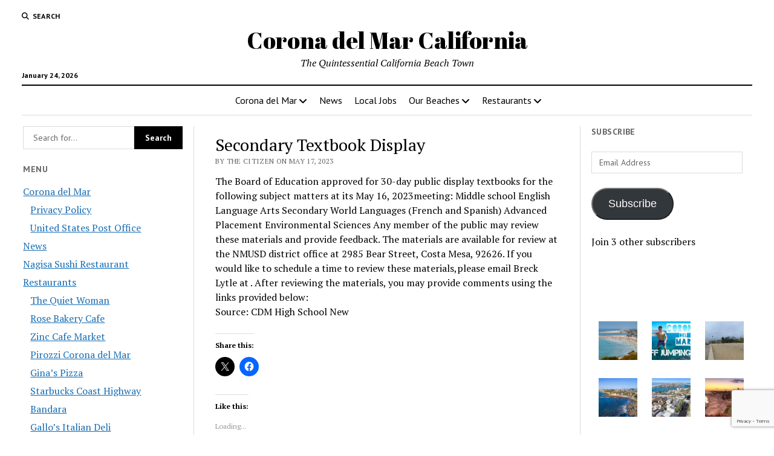

--- FILE ---
content_type: text/html; charset=UTF-8
request_url: https://www.omnibuspanel.com/code/sticker/stick.php?v=1769249314&dom=www.coronadelmar.us&rf=
body_size: 190
content:
<a href=https://search.aol.com/aol/search?s_chn=prt_bon&s_it=comsearch&q=edenmills.com target=_BLANK><img src=rh_20.jpg align=left></a> <span style="font-weight:bold; text-decoration: overline; text-decoration: underline;">Lightning</span>

--- FILE ---
content_type: text/html; charset=utf-8
request_url: https://www.google.com/recaptcha/api2/anchor?ar=1&k=6LcgBIMUAAAAAN1uZbSP8UlClrU6kGi79dBodtFH&co=aHR0cHM6Ly93d3cuY29yb25hZGVsbWFyLnVzOjQ0Mw..&hl=en&v=PoyoqOPhxBO7pBk68S4YbpHZ&size=invisible&anchor-ms=20000&execute-ms=30000&cb=5cglz2a73fmi
body_size: 48511
content:
<!DOCTYPE HTML><html dir="ltr" lang="en"><head><meta http-equiv="Content-Type" content="text/html; charset=UTF-8">
<meta http-equiv="X-UA-Compatible" content="IE=edge">
<title>reCAPTCHA</title>
<style type="text/css">
/* cyrillic-ext */
@font-face {
  font-family: 'Roboto';
  font-style: normal;
  font-weight: 400;
  font-stretch: 100%;
  src: url(//fonts.gstatic.com/s/roboto/v48/KFO7CnqEu92Fr1ME7kSn66aGLdTylUAMa3GUBHMdazTgWw.woff2) format('woff2');
  unicode-range: U+0460-052F, U+1C80-1C8A, U+20B4, U+2DE0-2DFF, U+A640-A69F, U+FE2E-FE2F;
}
/* cyrillic */
@font-face {
  font-family: 'Roboto';
  font-style: normal;
  font-weight: 400;
  font-stretch: 100%;
  src: url(//fonts.gstatic.com/s/roboto/v48/KFO7CnqEu92Fr1ME7kSn66aGLdTylUAMa3iUBHMdazTgWw.woff2) format('woff2');
  unicode-range: U+0301, U+0400-045F, U+0490-0491, U+04B0-04B1, U+2116;
}
/* greek-ext */
@font-face {
  font-family: 'Roboto';
  font-style: normal;
  font-weight: 400;
  font-stretch: 100%;
  src: url(//fonts.gstatic.com/s/roboto/v48/KFO7CnqEu92Fr1ME7kSn66aGLdTylUAMa3CUBHMdazTgWw.woff2) format('woff2');
  unicode-range: U+1F00-1FFF;
}
/* greek */
@font-face {
  font-family: 'Roboto';
  font-style: normal;
  font-weight: 400;
  font-stretch: 100%;
  src: url(//fonts.gstatic.com/s/roboto/v48/KFO7CnqEu92Fr1ME7kSn66aGLdTylUAMa3-UBHMdazTgWw.woff2) format('woff2');
  unicode-range: U+0370-0377, U+037A-037F, U+0384-038A, U+038C, U+038E-03A1, U+03A3-03FF;
}
/* math */
@font-face {
  font-family: 'Roboto';
  font-style: normal;
  font-weight: 400;
  font-stretch: 100%;
  src: url(//fonts.gstatic.com/s/roboto/v48/KFO7CnqEu92Fr1ME7kSn66aGLdTylUAMawCUBHMdazTgWw.woff2) format('woff2');
  unicode-range: U+0302-0303, U+0305, U+0307-0308, U+0310, U+0312, U+0315, U+031A, U+0326-0327, U+032C, U+032F-0330, U+0332-0333, U+0338, U+033A, U+0346, U+034D, U+0391-03A1, U+03A3-03A9, U+03B1-03C9, U+03D1, U+03D5-03D6, U+03F0-03F1, U+03F4-03F5, U+2016-2017, U+2034-2038, U+203C, U+2040, U+2043, U+2047, U+2050, U+2057, U+205F, U+2070-2071, U+2074-208E, U+2090-209C, U+20D0-20DC, U+20E1, U+20E5-20EF, U+2100-2112, U+2114-2115, U+2117-2121, U+2123-214F, U+2190, U+2192, U+2194-21AE, U+21B0-21E5, U+21F1-21F2, U+21F4-2211, U+2213-2214, U+2216-22FF, U+2308-230B, U+2310, U+2319, U+231C-2321, U+2336-237A, U+237C, U+2395, U+239B-23B7, U+23D0, U+23DC-23E1, U+2474-2475, U+25AF, U+25B3, U+25B7, U+25BD, U+25C1, U+25CA, U+25CC, U+25FB, U+266D-266F, U+27C0-27FF, U+2900-2AFF, U+2B0E-2B11, U+2B30-2B4C, U+2BFE, U+3030, U+FF5B, U+FF5D, U+1D400-1D7FF, U+1EE00-1EEFF;
}
/* symbols */
@font-face {
  font-family: 'Roboto';
  font-style: normal;
  font-weight: 400;
  font-stretch: 100%;
  src: url(//fonts.gstatic.com/s/roboto/v48/KFO7CnqEu92Fr1ME7kSn66aGLdTylUAMaxKUBHMdazTgWw.woff2) format('woff2');
  unicode-range: U+0001-000C, U+000E-001F, U+007F-009F, U+20DD-20E0, U+20E2-20E4, U+2150-218F, U+2190, U+2192, U+2194-2199, U+21AF, U+21E6-21F0, U+21F3, U+2218-2219, U+2299, U+22C4-22C6, U+2300-243F, U+2440-244A, U+2460-24FF, U+25A0-27BF, U+2800-28FF, U+2921-2922, U+2981, U+29BF, U+29EB, U+2B00-2BFF, U+4DC0-4DFF, U+FFF9-FFFB, U+10140-1018E, U+10190-1019C, U+101A0, U+101D0-101FD, U+102E0-102FB, U+10E60-10E7E, U+1D2C0-1D2D3, U+1D2E0-1D37F, U+1F000-1F0FF, U+1F100-1F1AD, U+1F1E6-1F1FF, U+1F30D-1F30F, U+1F315, U+1F31C, U+1F31E, U+1F320-1F32C, U+1F336, U+1F378, U+1F37D, U+1F382, U+1F393-1F39F, U+1F3A7-1F3A8, U+1F3AC-1F3AF, U+1F3C2, U+1F3C4-1F3C6, U+1F3CA-1F3CE, U+1F3D4-1F3E0, U+1F3ED, U+1F3F1-1F3F3, U+1F3F5-1F3F7, U+1F408, U+1F415, U+1F41F, U+1F426, U+1F43F, U+1F441-1F442, U+1F444, U+1F446-1F449, U+1F44C-1F44E, U+1F453, U+1F46A, U+1F47D, U+1F4A3, U+1F4B0, U+1F4B3, U+1F4B9, U+1F4BB, U+1F4BF, U+1F4C8-1F4CB, U+1F4D6, U+1F4DA, U+1F4DF, U+1F4E3-1F4E6, U+1F4EA-1F4ED, U+1F4F7, U+1F4F9-1F4FB, U+1F4FD-1F4FE, U+1F503, U+1F507-1F50B, U+1F50D, U+1F512-1F513, U+1F53E-1F54A, U+1F54F-1F5FA, U+1F610, U+1F650-1F67F, U+1F687, U+1F68D, U+1F691, U+1F694, U+1F698, U+1F6AD, U+1F6B2, U+1F6B9-1F6BA, U+1F6BC, U+1F6C6-1F6CF, U+1F6D3-1F6D7, U+1F6E0-1F6EA, U+1F6F0-1F6F3, U+1F6F7-1F6FC, U+1F700-1F7FF, U+1F800-1F80B, U+1F810-1F847, U+1F850-1F859, U+1F860-1F887, U+1F890-1F8AD, U+1F8B0-1F8BB, U+1F8C0-1F8C1, U+1F900-1F90B, U+1F93B, U+1F946, U+1F984, U+1F996, U+1F9E9, U+1FA00-1FA6F, U+1FA70-1FA7C, U+1FA80-1FA89, U+1FA8F-1FAC6, U+1FACE-1FADC, U+1FADF-1FAE9, U+1FAF0-1FAF8, U+1FB00-1FBFF;
}
/* vietnamese */
@font-face {
  font-family: 'Roboto';
  font-style: normal;
  font-weight: 400;
  font-stretch: 100%;
  src: url(//fonts.gstatic.com/s/roboto/v48/KFO7CnqEu92Fr1ME7kSn66aGLdTylUAMa3OUBHMdazTgWw.woff2) format('woff2');
  unicode-range: U+0102-0103, U+0110-0111, U+0128-0129, U+0168-0169, U+01A0-01A1, U+01AF-01B0, U+0300-0301, U+0303-0304, U+0308-0309, U+0323, U+0329, U+1EA0-1EF9, U+20AB;
}
/* latin-ext */
@font-face {
  font-family: 'Roboto';
  font-style: normal;
  font-weight: 400;
  font-stretch: 100%;
  src: url(//fonts.gstatic.com/s/roboto/v48/KFO7CnqEu92Fr1ME7kSn66aGLdTylUAMa3KUBHMdazTgWw.woff2) format('woff2');
  unicode-range: U+0100-02BA, U+02BD-02C5, U+02C7-02CC, U+02CE-02D7, U+02DD-02FF, U+0304, U+0308, U+0329, U+1D00-1DBF, U+1E00-1E9F, U+1EF2-1EFF, U+2020, U+20A0-20AB, U+20AD-20C0, U+2113, U+2C60-2C7F, U+A720-A7FF;
}
/* latin */
@font-face {
  font-family: 'Roboto';
  font-style: normal;
  font-weight: 400;
  font-stretch: 100%;
  src: url(//fonts.gstatic.com/s/roboto/v48/KFO7CnqEu92Fr1ME7kSn66aGLdTylUAMa3yUBHMdazQ.woff2) format('woff2');
  unicode-range: U+0000-00FF, U+0131, U+0152-0153, U+02BB-02BC, U+02C6, U+02DA, U+02DC, U+0304, U+0308, U+0329, U+2000-206F, U+20AC, U+2122, U+2191, U+2193, U+2212, U+2215, U+FEFF, U+FFFD;
}
/* cyrillic-ext */
@font-face {
  font-family: 'Roboto';
  font-style: normal;
  font-weight: 500;
  font-stretch: 100%;
  src: url(//fonts.gstatic.com/s/roboto/v48/KFO7CnqEu92Fr1ME7kSn66aGLdTylUAMa3GUBHMdazTgWw.woff2) format('woff2');
  unicode-range: U+0460-052F, U+1C80-1C8A, U+20B4, U+2DE0-2DFF, U+A640-A69F, U+FE2E-FE2F;
}
/* cyrillic */
@font-face {
  font-family: 'Roboto';
  font-style: normal;
  font-weight: 500;
  font-stretch: 100%;
  src: url(//fonts.gstatic.com/s/roboto/v48/KFO7CnqEu92Fr1ME7kSn66aGLdTylUAMa3iUBHMdazTgWw.woff2) format('woff2');
  unicode-range: U+0301, U+0400-045F, U+0490-0491, U+04B0-04B1, U+2116;
}
/* greek-ext */
@font-face {
  font-family: 'Roboto';
  font-style: normal;
  font-weight: 500;
  font-stretch: 100%;
  src: url(//fonts.gstatic.com/s/roboto/v48/KFO7CnqEu92Fr1ME7kSn66aGLdTylUAMa3CUBHMdazTgWw.woff2) format('woff2');
  unicode-range: U+1F00-1FFF;
}
/* greek */
@font-face {
  font-family: 'Roboto';
  font-style: normal;
  font-weight: 500;
  font-stretch: 100%;
  src: url(//fonts.gstatic.com/s/roboto/v48/KFO7CnqEu92Fr1ME7kSn66aGLdTylUAMa3-UBHMdazTgWw.woff2) format('woff2');
  unicode-range: U+0370-0377, U+037A-037F, U+0384-038A, U+038C, U+038E-03A1, U+03A3-03FF;
}
/* math */
@font-face {
  font-family: 'Roboto';
  font-style: normal;
  font-weight: 500;
  font-stretch: 100%;
  src: url(//fonts.gstatic.com/s/roboto/v48/KFO7CnqEu92Fr1ME7kSn66aGLdTylUAMawCUBHMdazTgWw.woff2) format('woff2');
  unicode-range: U+0302-0303, U+0305, U+0307-0308, U+0310, U+0312, U+0315, U+031A, U+0326-0327, U+032C, U+032F-0330, U+0332-0333, U+0338, U+033A, U+0346, U+034D, U+0391-03A1, U+03A3-03A9, U+03B1-03C9, U+03D1, U+03D5-03D6, U+03F0-03F1, U+03F4-03F5, U+2016-2017, U+2034-2038, U+203C, U+2040, U+2043, U+2047, U+2050, U+2057, U+205F, U+2070-2071, U+2074-208E, U+2090-209C, U+20D0-20DC, U+20E1, U+20E5-20EF, U+2100-2112, U+2114-2115, U+2117-2121, U+2123-214F, U+2190, U+2192, U+2194-21AE, U+21B0-21E5, U+21F1-21F2, U+21F4-2211, U+2213-2214, U+2216-22FF, U+2308-230B, U+2310, U+2319, U+231C-2321, U+2336-237A, U+237C, U+2395, U+239B-23B7, U+23D0, U+23DC-23E1, U+2474-2475, U+25AF, U+25B3, U+25B7, U+25BD, U+25C1, U+25CA, U+25CC, U+25FB, U+266D-266F, U+27C0-27FF, U+2900-2AFF, U+2B0E-2B11, U+2B30-2B4C, U+2BFE, U+3030, U+FF5B, U+FF5D, U+1D400-1D7FF, U+1EE00-1EEFF;
}
/* symbols */
@font-face {
  font-family: 'Roboto';
  font-style: normal;
  font-weight: 500;
  font-stretch: 100%;
  src: url(//fonts.gstatic.com/s/roboto/v48/KFO7CnqEu92Fr1ME7kSn66aGLdTylUAMaxKUBHMdazTgWw.woff2) format('woff2');
  unicode-range: U+0001-000C, U+000E-001F, U+007F-009F, U+20DD-20E0, U+20E2-20E4, U+2150-218F, U+2190, U+2192, U+2194-2199, U+21AF, U+21E6-21F0, U+21F3, U+2218-2219, U+2299, U+22C4-22C6, U+2300-243F, U+2440-244A, U+2460-24FF, U+25A0-27BF, U+2800-28FF, U+2921-2922, U+2981, U+29BF, U+29EB, U+2B00-2BFF, U+4DC0-4DFF, U+FFF9-FFFB, U+10140-1018E, U+10190-1019C, U+101A0, U+101D0-101FD, U+102E0-102FB, U+10E60-10E7E, U+1D2C0-1D2D3, U+1D2E0-1D37F, U+1F000-1F0FF, U+1F100-1F1AD, U+1F1E6-1F1FF, U+1F30D-1F30F, U+1F315, U+1F31C, U+1F31E, U+1F320-1F32C, U+1F336, U+1F378, U+1F37D, U+1F382, U+1F393-1F39F, U+1F3A7-1F3A8, U+1F3AC-1F3AF, U+1F3C2, U+1F3C4-1F3C6, U+1F3CA-1F3CE, U+1F3D4-1F3E0, U+1F3ED, U+1F3F1-1F3F3, U+1F3F5-1F3F7, U+1F408, U+1F415, U+1F41F, U+1F426, U+1F43F, U+1F441-1F442, U+1F444, U+1F446-1F449, U+1F44C-1F44E, U+1F453, U+1F46A, U+1F47D, U+1F4A3, U+1F4B0, U+1F4B3, U+1F4B9, U+1F4BB, U+1F4BF, U+1F4C8-1F4CB, U+1F4D6, U+1F4DA, U+1F4DF, U+1F4E3-1F4E6, U+1F4EA-1F4ED, U+1F4F7, U+1F4F9-1F4FB, U+1F4FD-1F4FE, U+1F503, U+1F507-1F50B, U+1F50D, U+1F512-1F513, U+1F53E-1F54A, U+1F54F-1F5FA, U+1F610, U+1F650-1F67F, U+1F687, U+1F68D, U+1F691, U+1F694, U+1F698, U+1F6AD, U+1F6B2, U+1F6B9-1F6BA, U+1F6BC, U+1F6C6-1F6CF, U+1F6D3-1F6D7, U+1F6E0-1F6EA, U+1F6F0-1F6F3, U+1F6F7-1F6FC, U+1F700-1F7FF, U+1F800-1F80B, U+1F810-1F847, U+1F850-1F859, U+1F860-1F887, U+1F890-1F8AD, U+1F8B0-1F8BB, U+1F8C0-1F8C1, U+1F900-1F90B, U+1F93B, U+1F946, U+1F984, U+1F996, U+1F9E9, U+1FA00-1FA6F, U+1FA70-1FA7C, U+1FA80-1FA89, U+1FA8F-1FAC6, U+1FACE-1FADC, U+1FADF-1FAE9, U+1FAF0-1FAF8, U+1FB00-1FBFF;
}
/* vietnamese */
@font-face {
  font-family: 'Roboto';
  font-style: normal;
  font-weight: 500;
  font-stretch: 100%;
  src: url(//fonts.gstatic.com/s/roboto/v48/KFO7CnqEu92Fr1ME7kSn66aGLdTylUAMa3OUBHMdazTgWw.woff2) format('woff2');
  unicode-range: U+0102-0103, U+0110-0111, U+0128-0129, U+0168-0169, U+01A0-01A1, U+01AF-01B0, U+0300-0301, U+0303-0304, U+0308-0309, U+0323, U+0329, U+1EA0-1EF9, U+20AB;
}
/* latin-ext */
@font-face {
  font-family: 'Roboto';
  font-style: normal;
  font-weight: 500;
  font-stretch: 100%;
  src: url(//fonts.gstatic.com/s/roboto/v48/KFO7CnqEu92Fr1ME7kSn66aGLdTylUAMa3KUBHMdazTgWw.woff2) format('woff2');
  unicode-range: U+0100-02BA, U+02BD-02C5, U+02C7-02CC, U+02CE-02D7, U+02DD-02FF, U+0304, U+0308, U+0329, U+1D00-1DBF, U+1E00-1E9F, U+1EF2-1EFF, U+2020, U+20A0-20AB, U+20AD-20C0, U+2113, U+2C60-2C7F, U+A720-A7FF;
}
/* latin */
@font-face {
  font-family: 'Roboto';
  font-style: normal;
  font-weight: 500;
  font-stretch: 100%;
  src: url(//fonts.gstatic.com/s/roboto/v48/KFO7CnqEu92Fr1ME7kSn66aGLdTylUAMa3yUBHMdazQ.woff2) format('woff2');
  unicode-range: U+0000-00FF, U+0131, U+0152-0153, U+02BB-02BC, U+02C6, U+02DA, U+02DC, U+0304, U+0308, U+0329, U+2000-206F, U+20AC, U+2122, U+2191, U+2193, U+2212, U+2215, U+FEFF, U+FFFD;
}
/* cyrillic-ext */
@font-face {
  font-family: 'Roboto';
  font-style: normal;
  font-weight: 900;
  font-stretch: 100%;
  src: url(//fonts.gstatic.com/s/roboto/v48/KFO7CnqEu92Fr1ME7kSn66aGLdTylUAMa3GUBHMdazTgWw.woff2) format('woff2');
  unicode-range: U+0460-052F, U+1C80-1C8A, U+20B4, U+2DE0-2DFF, U+A640-A69F, U+FE2E-FE2F;
}
/* cyrillic */
@font-face {
  font-family: 'Roboto';
  font-style: normal;
  font-weight: 900;
  font-stretch: 100%;
  src: url(//fonts.gstatic.com/s/roboto/v48/KFO7CnqEu92Fr1ME7kSn66aGLdTylUAMa3iUBHMdazTgWw.woff2) format('woff2');
  unicode-range: U+0301, U+0400-045F, U+0490-0491, U+04B0-04B1, U+2116;
}
/* greek-ext */
@font-face {
  font-family: 'Roboto';
  font-style: normal;
  font-weight: 900;
  font-stretch: 100%;
  src: url(//fonts.gstatic.com/s/roboto/v48/KFO7CnqEu92Fr1ME7kSn66aGLdTylUAMa3CUBHMdazTgWw.woff2) format('woff2');
  unicode-range: U+1F00-1FFF;
}
/* greek */
@font-face {
  font-family: 'Roboto';
  font-style: normal;
  font-weight: 900;
  font-stretch: 100%;
  src: url(//fonts.gstatic.com/s/roboto/v48/KFO7CnqEu92Fr1ME7kSn66aGLdTylUAMa3-UBHMdazTgWw.woff2) format('woff2');
  unicode-range: U+0370-0377, U+037A-037F, U+0384-038A, U+038C, U+038E-03A1, U+03A3-03FF;
}
/* math */
@font-face {
  font-family: 'Roboto';
  font-style: normal;
  font-weight: 900;
  font-stretch: 100%;
  src: url(//fonts.gstatic.com/s/roboto/v48/KFO7CnqEu92Fr1ME7kSn66aGLdTylUAMawCUBHMdazTgWw.woff2) format('woff2');
  unicode-range: U+0302-0303, U+0305, U+0307-0308, U+0310, U+0312, U+0315, U+031A, U+0326-0327, U+032C, U+032F-0330, U+0332-0333, U+0338, U+033A, U+0346, U+034D, U+0391-03A1, U+03A3-03A9, U+03B1-03C9, U+03D1, U+03D5-03D6, U+03F0-03F1, U+03F4-03F5, U+2016-2017, U+2034-2038, U+203C, U+2040, U+2043, U+2047, U+2050, U+2057, U+205F, U+2070-2071, U+2074-208E, U+2090-209C, U+20D0-20DC, U+20E1, U+20E5-20EF, U+2100-2112, U+2114-2115, U+2117-2121, U+2123-214F, U+2190, U+2192, U+2194-21AE, U+21B0-21E5, U+21F1-21F2, U+21F4-2211, U+2213-2214, U+2216-22FF, U+2308-230B, U+2310, U+2319, U+231C-2321, U+2336-237A, U+237C, U+2395, U+239B-23B7, U+23D0, U+23DC-23E1, U+2474-2475, U+25AF, U+25B3, U+25B7, U+25BD, U+25C1, U+25CA, U+25CC, U+25FB, U+266D-266F, U+27C0-27FF, U+2900-2AFF, U+2B0E-2B11, U+2B30-2B4C, U+2BFE, U+3030, U+FF5B, U+FF5D, U+1D400-1D7FF, U+1EE00-1EEFF;
}
/* symbols */
@font-face {
  font-family: 'Roboto';
  font-style: normal;
  font-weight: 900;
  font-stretch: 100%;
  src: url(//fonts.gstatic.com/s/roboto/v48/KFO7CnqEu92Fr1ME7kSn66aGLdTylUAMaxKUBHMdazTgWw.woff2) format('woff2');
  unicode-range: U+0001-000C, U+000E-001F, U+007F-009F, U+20DD-20E0, U+20E2-20E4, U+2150-218F, U+2190, U+2192, U+2194-2199, U+21AF, U+21E6-21F0, U+21F3, U+2218-2219, U+2299, U+22C4-22C6, U+2300-243F, U+2440-244A, U+2460-24FF, U+25A0-27BF, U+2800-28FF, U+2921-2922, U+2981, U+29BF, U+29EB, U+2B00-2BFF, U+4DC0-4DFF, U+FFF9-FFFB, U+10140-1018E, U+10190-1019C, U+101A0, U+101D0-101FD, U+102E0-102FB, U+10E60-10E7E, U+1D2C0-1D2D3, U+1D2E0-1D37F, U+1F000-1F0FF, U+1F100-1F1AD, U+1F1E6-1F1FF, U+1F30D-1F30F, U+1F315, U+1F31C, U+1F31E, U+1F320-1F32C, U+1F336, U+1F378, U+1F37D, U+1F382, U+1F393-1F39F, U+1F3A7-1F3A8, U+1F3AC-1F3AF, U+1F3C2, U+1F3C4-1F3C6, U+1F3CA-1F3CE, U+1F3D4-1F3E0, U+1F3ED, U+1F3F1-1F3F3, U+1F3F5-1F3F7, U+1F408, U+1F415, U+1F41F, U+1F426, U+1F43F, U+1F441-1F442, U+1F444, U+1F446-1F449, U+1F44C-1F44E, U+1F453, U+1F46A, U+1F47D, U+1F4A3, U+1F4B0, U+1F4B3, U+1F4B9, U+1F4BB, U+1F4BF, U+1F4C8-1F4CB, U+1F4D6, U+1F4DA, U+1F4DF, U+1F4E3-1F4E6, U+1F4EA-1F4ED, U+1F4F7, U+1F4F9-1F4FB, U+1F4FD-1F4FE, U+1F503, U+1F507-1F50B, U+1F50D, U+1F512-1F513, U+1F53E-1F54A, U+1F54F-1F5FA, U+1F610, U+1F650-1F67F, U+1F687, U+1F68D, U+1F691, U+1F694, U+1F698, U+1F6AD, U+1F6B2, U+1F6B9-1F6BA, U+1F6BC, U+1F6C6-1F6CF, U+1F6D3-1F6D7, U+1F6E0-1F6EA, U+1F6F0-1F6F3, U+1F6F7-1F6FC, U+1F700-1F7FF, U+1F800-1F80B, U+1F810-1F847, U+1F850-1F859, U+1F860-1F887, U+1F890-1F8AD, U+1F8B0-1F8BB, U+1F8C0-1F8C1, U+1F900-1F90B, U+1F93B, U+1F946, U+1F984, U+1F996, U+1F9E9, U+1FA00-1FA6F, U+1FA70-1FA7C, U+1FA80-1FA89, U+1FA8F-1FAC6, U+1FACE-1FADC, U+1FADF-1FAE9, U+1FAF0-1FAF8, U+1FB00-1FBFF;
}
/* vietnamese */
@font-face {
  font-family: 'Roboto';
  font-style: normal;
  font-weight: 900;
  font-stretch: 100%;
  src: url(//fonts.gstatic.com/s/roboto/v48/KFO7CnqEu92Fr1ME7kSn66aGLdTylUAMa3OUBHMdazTgWw.woff2) format('woff2');
  unicode-range: U+0102-0103, U+0110-0111, U+0128-0129, U+0168-0169, U+01A0-01A1, U+01AF-01B0, U+0300-0301, U+0303-0304, U+0308-0309, U+0323, U+0329, U+1EA0-1EF9, U+20AB;
}
/* latin-ext */
@font-face {
  font-family: 'Roboto';
  font-style: normal;
  font-weight: 900;
  font-stretch: 100%;
  src: url(//fonts.gstatic.com/s/roboto/v48/KFO7CnqEu92Fr1ME7kSn66aGLdTylUAMa3KUBHMdazTgWw.woff2) format('woff2');
  unicode-range: U+0100-02BA, U+02BD-02C5, U+02C7-02CC, U+02CE-02D7, U+02DD-02FF, U+0304, U+0308, U+0329, U+1D00-1DBF, U+1E00-1E9F, U+1EF2-1EFF, U+2020, U+20A0-20AB, U+20AD-20C0, U+2113, U+2C60-2C7F, U+A720-A7FF;
}
/* latin */
@font-face {
  font-family: 'Roboto';
  font-style: normal;
  font-weight: 900;
  font-stretch: 100%;
  src: url(//fonts.gstatic.com/s/roboto/v48/KFO7CnqEu92Fr1ME7kSn66aGLdTylUAMa3yUBHMdazQ.woff2) format('woff2');
  unicode-range: U+0000-00FF, U+0131, U+0152-0153, U+02BB-02BC, U+02C6, U+02DA, U+02DC, U+0304, U+0308, U+0329, U+2000-206F, U+20AC, U+2122, U+2191, U+2193, U+2212, U+2215, U+FEFF, U+FFFD;
}

</style>
<link rel="stylesheet" type="text/css" href="https://www.gstatic.com/recaptcha/releases/PoyoqOPhxBO7pBk68S4YbpHZ/styles__ltr.css">
<script nonce="HxI9CGdeYPvdXOTCtQSPIA" type="text/javascript">window['__recaptcha_api'] = 'https://www.google.com/recaptcha/api2/';</script>
<script type="text/javascript" src="https://www.gstatic.com/recaptcha/releases/PoyoqOPhxBO7pBk68S4YbpHZ/recaptcha__en.js" nonce="HxI9CGdeYPvdXOTCtQSPIA">
      
    </script></head>
<body><div id="rc-anchor-alert" class="rc-anchor-alert"></div>
<input type="hidden" id="recaptcha-token" value="[base64]">
<script type="text/javascript" nonce="HxI9CGdeYPvdXOTCtQSPIA">
      recaptcha.anchor.Main.init("[\x22ainput\x22,[\x22bgdata\x22,\x22\x22,\[base64]/[base64]/[base64]/[base64]/[base64]/[base64]/KGcoTywyNTMsTy5PKSxVRyhPLEMpKTpnKE8sMjUzLEMpLE8pKSxsKSksTykpfSxieT1mdW5jdGlvbihDLE8sdSxsKXtmb3IobD0odT1SKEMpLDApO08+MDtPLS0pbD1sPDw4fFooQyk7ZyhDLHUsbCl9LFVHPWZ1bmN0aW9uKEMsTyl7Qy5pLmxlbmd0aD4xMDQ/[base64]/[base64]/[base64]/[base64]/[base64]/[base64]/[base64]\\u003d\x22,\[base64]\x22,\x22b04sasKhwqrDiXHDmjIxw4nCqG/Dg8Onf8KJwrN5wrHDncKBwro0wo7CisKyw690w4hmwrXDrMOAw4/CljzDhxrCoMO4bTTCocKTFMOgwqfChkjDgcKiw5xNf8KZw4UJA8O9T8K7woYlF8KQw6PDtcOKRDjCkHHDoVYUwqsQW2hKNRTDkEfCo8O4JwtRw4EZwrlrw7vDgMKQw4kKDcKWw6p5woYZwqnCsTTDtW3CvMKWw5HDr1/[base64]/CiWfCqcOpWcOMwr4oB8OTHMKkw5jDu3EzCcONU0zCmx/[base64]/Co8OqfsKNwovCvcO1wpPCnMOVCsKZwqRsUsOZwo3Cg8OuwqDDusOow58mB8KicMOUw4TDssK7w4lPwq/[base64]/DigAdY0tkdsK4wpzDqAlcw6MXW8O4wrtgZcKFw6nDsWtYwpkTwopHwp4uwqjCul/CgMKEABvCq3zDtcOBGEjCosKuaiPCjsOyd3sIw4/CuEXDlcOOWMK/QQ/CtMKBw4vDrsKVwo/[base64]/DoXAMwoUmwrhaYVzDhMONKMOcwoDCtsKMR8OQQcK2OA82FwlOJgl6wrPClUPCl30DGCHDlMKkbkrCrMKxVF/CuDc8ZMKgYDDDqsKawo/DoEQ/[base64]/CvsKoJsKRW8KNe8KPPcKiIFEEwpU5YBU/wr/[base64]/[base64]/[base64]/[base64]/EMOww7/CjcKqw4DDuS1Ww5vDlgdIwrNQwq8VwpLCjcORITXDt0Y7R28/OxtPI8KAwrQvIsKxw4dkw4TCocKZMsOww6hDVQNaw5VZGkpUw7gyaMONCQVuwp7DqcK9wp0KesOSSsO/w5/[base64]/CpDDDocOrckfCnsOPZwzCn8ONaiATwpsYwpU4wr/Dj2XDmcOcwowQZMOMSsOKNMK+H8ODUsOrO8KjM8K0w7Ytwq4Jw4ctwogABcKTJEDDrcKsTAJlHjF/KsO1T8KQGMKhwp9Ce2zCmV7DqUTDlcOcwoZKfy/Cr8KuwrzDpsKXwqXCo8ODw6ciaMKmOQwmwojCksOKbQ3CqRtFVsKuO0nCpcKXwq5LOsKhwoVFw4LDlMOROSsuw5rClcKiP3U4w5XDiyfDu0/[base64]/Cu8OZBW3CnMOsNMOfw6TCmsO7wpfDtsK+wrHCklFMwrl/IsKmw5Q5wrh1wpjCniLDgMOCdhDCg8OnTlrDg8OhWHpxLsOXE8KswpPCksK1w7vDgR0REVDDicKMwqR/wrTDl0TCt8Otw77DhMOpwoscwqTDuMKIbXzDlhpwBT7CoAJEw493FHjDkR/Cn8K4QC/DmsKawppGMCFENsOZIcKVw7XDvcKBwq/[base64]/CMKVU8KEG8OmN8K/f8KTw5HDrHjCq2XCtC1QY8KBwp/[base64]/CtmBGwq1RPEzCocKswpgmwqhmW0t8w4vDnF1fwrV6woXCtzMpPw9ww7oFwqTCtV8Lw5F1w6bDtnHDi8OZScOUw7/DjsOSdsOqwrRSWsKwwp1PwqJFw6fCicOHX3UCwo/CtsOjwqYEw6rCrCvDnMKIGD7DpCBuwqHCksK/[base64]/w7vCr8K2f8Kbw7pMD2vDkwTDt8KrQcOoIsKGGTnCkXIoD8Kbw6vCkMO6wrBswq/CocKCBMKLDE1bWcKCN3RDfFLCp8Klw6Eswr/DlgLDjsKCYsKJw5gSXcKuw5vCjsKHYzbDl0DCtMOibcOAw7/ClQnCuRw5AcOMMMKawpfDszXDkcKWwoDDpMKpwp8PIBbCgMOfWEUhdsKJwp84w5QQwqnCsXlswpoew47ChA45DV0CAiPDncOgT8OmcUZRwqJbK8Oxw5V5FcOxwpAPw4LDtWo6X8KMPnJWGMKfTGLCjWPCu8OcaQrClAAPwplrexQxw4jDog/Cn056Llcaw5PDtzYCwpVcwogrwqk7fsKdw7PDjVLDisO8w6fDvMOnw6ZCesOXwpsowqUwwqADeMODBsOzw6bDrcK0w7XDhGTCv8O6w4DCucOiw6FGJ2M4wq3DhWjDuMKbYFRbfsO/Z1hRw7zDqMOdw5jDjhVUwocew7Y+wpbDusKOJ0kyw5TDg8KvQMO7w5UdPjLCusKyNjcRwrFPYsKww6DDnWDCpBbCgsKCMhDDtsOFw5nCp8O6ZHXCj8OIw7oIf1nCnMK/wpVLwpHCjlUiVXjDmAnCscOUdRzCisKFK39hPMOuNsKMJcOCwqsnw7PChhZOJsKMBMO5AMKIBsOWWj7CikTCoEvDv8K/IMOWZcK9wqJwRMKpdcOuw6sywoMhJXkbZsKYZDHCiMOgwr3DpcKLwrzCtcOrPsKbZ8OMd8KRD8OMwpUEwo/Cmi7Cg2JQcG7Cl8KCYWfDhHAKVETDpGgZwqENDsOlckzCoCd8w6V0wrTCukLCvMOpw7Zpwqlyw4IYamvDvsOxwoYDdVtCwrjChTjCosKlDMONe8OywpjDl01xQgA8VBrCiV7Drx/DqUfDjE0NZyoRQcKaCRPCjmbCk1PDhMOIw4HCscOwd8O4wr4TYcKbPsO/w47CoT3Co09kAsKlw6IRDFBneUs0EMOFRmrDi8Opw7sYw4YHwrpgexzDvwHDksOXw4LDswUgw6XCmgFgw63DvkfDkB4BbBvDiMK4wrHCgMK6wqhgw6rDhBPCi8O9w7PCt3vCmwjCqMOrDBBsGsKTwph0wo3Dvm52w7l/[base64]/[base64]/[base64]/CpUvCpsOVCMOywoXDt0rCsiBnX0zCvsOcw47DqcO0w53Cv8OMw5jCsQXDmxZiwqBLwpbDkcOpwpbCoMOPwo3CiBfDuMOQKlE5YCpQwrXDnDbDjcOsX8O4AcOuw5/CnsO1SMK7w7TCmxLDpsO4aMOMEw3Dpxc8w7x3wodVF8Orw6TClx0mwqN9PBxKwoHCtELDm8OKWsOAw4TDnXQ2dgnDiSUPQmjDvRFaw5ksRcOtwoZFTcK2wpw0woseEMOnXMKRw7XCpcKWw5A3fWzDsF/[base64]/w4NYWcO1w6Qzw7hywovDh8KswoVsFnFdw7rDiMO5VMKJckjCtilTwrDCqcO1w7M7LiV1wp/DhMOPdB5ywo7Do8KfccOdw4jDqX1WVUbCgcOTVcO2w6PCqiPCrcO7wp3DjsOIVW1/YsKcwo91wo/Dg8KWw7zCgBzDqsO2wrs9QsKDwohkHsOEwohSI8O0I8KMw5ZgFsKiOcOAwpfDkHMlw49iw541wrQpHMO9w4hnw54Hwq9pwrHCssKPwoEBD2/DqcK6w6goTsKgw6cxwoQrwqjCk07ChTxpwpzDo8Kyw55zw7QdccKzScK+w7bCqgjCgG/DnHXDncKUc8OyZcKwD8KoKMOxwoJ+w7/CnMKHw57CiMOxw4bDusOzST8qw6RcXMOwBjHDi8K8eXfDlmMlCMKPFMKfKsKKw7J7w54pwp5Fw5xJMFkcWS/Crls6wp7DvcOgWgbDlx7DpsKEwpR4wrnDmlnDrMO/N8OFNFkwXcOJccKRbiTDu0TCtU9GQMOdw4zDrMKKw4nDqw/DscKmw6PCu37DqjFRw7pzw5wuwq13w7jDhsKnw5LDjsOCwpMkZWMvK1zCo8OiwrBWbcKKTW4/w7o6w7/DgcKswogUw5txwp/Cs8OVw7fCqcOqw40CBF/DuUjCskM1w5cdw7ptw6LDmloWwpwDV8KOeMOywoLCkSF9XsKcPsOLwoVsw78Iw4kyw5fDu0Ybwq10KwtLMcK3QcOdwpvDr3UvX8OmGnZPOEJ4DE8/wrHDv8KRw7hQw6h7bzMNd8K1w4ZDw4oowqzCkTxfw77CiWIIwq7Cgj4uX1IFKTwpQGVQwqIRV8KJHMOyLRfCv2zCh8KrwqwPCD3Ch2FhwpzDucKUwpDDkcKkw6fDm8Orw7Y4w5/CrxXCncKISMKYwphtw7ACw4BUIMKEe1/DoU9Hw6DCnsK7UmPCpQtJwpMPAcOhw67DhhDCtsKST1nDhsK2bCPDm8KrHVbCnwfDjT0ENsKGw4oYw4PDtivChcKJwqrDlcKsS8O5w6hbwq/[base64]/DncOSPcOjXsOMwoHDr8KpIcOBwrXCocKOw4PDhDXDkMOvA2N6YGvCoWdXwqA/wrkXw6/CkGNXCcKHUsO1ScOVwqcyTcOJwp3CpMKPCQDDvsK9w4BCMMOKcFAewog9OcKBe0klCVIjw6l8XWJsFsO5DcO1FMOMwqvCpsKqw51Yw6RqfsORwpxMcHokwp3DmFsQNsOdWmBUwo/DtsKIw6M5w7vCjsKqXMOlw4nDvBzCpcOMBsOuw63DoWzCtAHCgcOqwq4dwq/Cl3vCi8KMDcOMJk7Cl8OGE8KkdMO5w7Uvwq1nw7gIfzjCjEzCmXTCnsOZJ3pBBQ/CjW0LwpcuUQ/[base64]/[base64]/[base64]/B8KUDG/DosOtdSBDwr8yCsKYLcKSw4EKw6IrasOLw7lww4AmwoXDmsK3E2gvX8ODfyfDvXfCh8Ouw5dZwpc2w44qw5jDt8KKw73ClH/[base64]/[base64]/akjCtcKXw7LCg8KnwoN8w4QHw7zChcO/wqJeSEHCkm/CpV53ewjCpsKqAsOBJWZtwqLDhmIzRHXCp8K/wptHasOYZSxZHEYKwpxAwoDCucOqwrDDrBAlw6fChsOpwpXCnxwnGS9qwpPDqXFcwrAjPsKle8OCVQhRw5bDo8OfeDVGSyLCj8O9aQ/[base64]/DmsO/L8KsfWVmBB7DosKaIB3Dl8OIaFzDisOvIcORwq8twqEifg3Cu8OIwpPDusONw4HDiMK8w6zCvMO0wo/ClMOUasONcC/DhEfCvMO1asOEwpo4URhvFhrDtBAnZWLCjygFw6Uhe29UKsKFwrrDocO7w6/CiGjDrkzCkXtwHcORU8KYwrx/BUvCv1VYw6Z0wrPCnTpIwofCjy/[base64]/DgnIiJMOgYcK0eMKlw7ofwq/DuS8gFsOpw4zCq1Y9S8O4woTDv8O+N8Kew4LChMOJw513f0V9wrwyI8K/w6zDhxkWwpXDnljCsgbDoMKRw4ITSsK1wp9MCxxLw4XDj31Le1A8UMKiZMObbCrCiHfCuXcWCRsRw5TCh1wWacKhFcO0LjDDqVd6MsK2wrB/[base64]/CkMOOHnAzwr/[base64]/CuWfCimt0PF8BDMORGHwHwps3akNHaxnDvGV7wonDrMKXw6wAOSjCjkEgwpJHw5XCrQM1b8KgcW5Mwoh7N8OWw4w9w6XCtXY7woLDuMOCAz7DsDzDtns8woYdU8K0w7oDwrLCncOgw4/CqApUYcKZD8OhM3bChTfDnMKjwppJe8Ktw6cdQ8O+w4lkwqcEOsKuFGjCgEPCksO/Jj4QwowDJCDChF9HwoPClcOXTMKRXcOSK8KFw4/CjsOSwpFdw7tUQgPDhUdASTRcw55IbcKMwr1YwrPDohc2N8OzAHhZQsOuw5HDsBoQw454I1nCsiHCgQjDs0rDsMKAK8KgwqIWTjg2w6ZSw45VwqIhVg7CqsOyQC/DtS9OVMKQw7/[base64]/Cjlslw5E2wpccw6NWQcKFEWzDoH3DuMO2wr1yEnNWwqDCgxg0H8OGTcK8dsO9Jh01ccOjeihFwp10wqscbMKwwoHCo8KkccOhw4DDskVkFFzDgivCpcKnMVfDiMKeAi4hGcO1w4EGJEDDhHnCviXDlcKvKGfCssOywqcmKjUgFhzDlSrCk8O8Phhhw41/FgLDmMK7w759w5ZgfsKfw409w4jDhMOYwoAObkdaS0nDqMKPAE7CusOzw7nDucKAw7oRf8OlTW0HaC3DjsOVw6hcM37CtsKxwoREfxZhwpQQE2DDuQPChG0Yw6LDgjfCu8OWOsODw5Uvw6UXQHovGTA9w4XDlx1ow6XCgl/DjCdYbQ3CscOUbmjCksOha8O9wr45w5rCumlsw4MUw5dWwqLCrsOBVzzCksO6w6nDsg3DssOvw5TDgMKbVsKgw5PDigBsBMO3w6V4BUAQw5nCmCvDonQ3FkfDlzXCvGUDOMO/FzcEwr8tw7RdwoHCiTjDhCzCmMKfO35qd8OqSh/DtXseJ1IAwrfDq8OvGTJlVsK/TsK/w5Ifw4XDvsOEw4lTMDIMMlVwSMOiQMKbYMOvJzfDkFzDg1LCsFpRBTsEwrF5EnHDq1pPE8KKwq0Aa8Kvw4tqwrJWw5rCj8K9wrjCliPDlWnDrBFpw41awoPDj8OWw5XChBkPwo3DmG7ChcKVwrEww6nCv2zCjBBLQ0kFISrCkMKlwrJLwrTDlhTDncOvwoEFw6/DucKjOcKXBcOSOxrCjQYMw6nCkcO9wq/CgcOUBcOyKgNHwqwtNWDClMKwwpNtwp/Do13DgDTDksObIsK+w4Yvw6wLU3DCmRzDp01oLDnCqnHCpcKFHT7Cjnonw7TCtcO1w5bCqGhPw4BHL0/CoSEEwo3Dp8OVX8OtJygLG2HCmT7Ck8OFwrbDj8O1wr3Dt8OWwqtUw4fCu8K6chE/wrRpwpDCpVTDosO7w4xiasOAw4MWWsKew4tXw5ILDBvDgcKPHcK6V8O8w6TDrMO2wqQtWWN9wrHDqz9mEUrCjcOzKwhxwr/[base64]/DscKQa8OGwpQgwofCrcOHGcKiYMKLwrHDjMOZNBEGwr4GeMKlOcOpw6bDgsKiGzxRYMKZdcOuw4kPwqvDhMOSG8KnaMK6H27DjMKbwppXKMKnCz4nOcOfw6dKwoERasO/FcOawpsZwoxEw4fDnsOSYy3DqsOKwpEXDxTDlcOmKsOWO1PCtW/[base64]/Dk1zCqRjDmCdvTANrw4/CiRxAwobCvcOpw5nDsAQOwpkbO1PCiHlgwrbDrsKoAAvCjMOITAfChlzCkMOvw6XCmMKAwqvDoMOgdEHCm8OqGgE1BsK4wrvDnhg8eXFJQ8OUAMKgTkHDlWHCoMOtIAbCtMKII8KldMKpwromJMOcYsOOFR4tDsKawq9WfG/[base64]/K8OewqrCjsKgwqrCv8OEwroHwqJbwovCvBQoGE4hIsKJwpxdw5ZAw7ciwqDCqsOoLMKKOMKQQ1JxD0QewqkGDsKjEMOlZMOYw4R3wowFw5vCiThUfcO/w7zDo8OHwo4CwrXCoAjDh8OcWsOgAV0sQSPCncOEw6DDmcKHwq7CrT7Duk4dwpgYRsKewqnCvmnCscOOOcKvYBDDtcOFVENwwp7DiMKPThDCghE0w7DDoUslcGx4Qx1twoB9Iil4w5PDgxJecj7DiRDCvMOtw7t/w5jDjcKtN8OowoMOwoHCkQhWwqHDq2nCtTNRw6lmw4NPQ8KqSsKNW8KZwpFhw4PCoEN0wqzDixFMw7p3w65CJcKNw68PJMKjMMOhwpkfDcKbIDfCjgXClMObw68FBcObwqDDh3vDpMK9KsO4JcKBwph4PiVywpFUwpzClcO+wqd8w6JVJkkPeBnCpMKlMcKbw5/[base64]/DksKewoAwasOrX8OCwqkRw45ePcO4w58hw4/CksOXMnPCmsK9w65lwohaw6nCrsKIJEpOIMOSA8KJCHvDvyfDusK6wrYMwrJkwp7CsUQPRk7ChcK6wozDucK4w4PCjyohFF1cwpUow6rCmHpwCyLCqHfDpMOHw5rDuxjCpcOCGkjCk8KldDXDiMOIw4ccJcOew77ChG3DtMO/MsK+V8OWwoLCknTCk8KIWcOAw7LDlwJew49VLsOYwr7Dt38Lw4USwqfChhnDjiEBw4PCiUvDsgMNTcKLBhDCu1t3IcODO0M6KcKlKcKYbi/CpwXDlcOzZllFw51rw6I8XcKswrTDt8KpdCLCrMKKw7Bfw4E3wociaCnCpcOiwqYawrjDqj3Cmj3CusOUGMKoVn9PXzBww5LDljoKw6nCqMKgwoXDrx5rJ1LCvMO+IMKbwrlDeX87TsKnNMOsKB9NamrDlcO/Y3xuwqxfw6wvQMKxwo/Dv8K6NsKrw6EybMKZwofDvELCrRslJA9NIcOtwqg3w6ZfOlUqw4fDuxbCg8O5NcOjdD3CkMKwwo8Aw5RNd8OON1fDiF3CrsObw555bMKcUSUiw57CqMOOw7tCw53DqMK5XMOuEgoMwodHfGtNw4kuworCgA/CjDXCv8K4wo/[base64]/DpW/DtcKKwqXCmMK2wrbDjAsuCxbCqSXCllsHAi9hwqIqWMKHH2ZUw5rDuxzDq1XDmcK/LcKYwocTcsO0wozCuGDDhSoLw7jCvcKmSUsOw5bChhptZcKIL3TDp8ObbMOXwpkpwo4Twpgzw5PDrXjCocK/w7UAw77CssKvw5V6fDLClAzCrcOCw4Nlw5jCvkHCtcO+wo/[base64]/ClsKobjbDuCTCnRHDlsKuJMOiw60Pwq3DpzpyECk7w6dlwqMNasKKWhTCsCA7JmbDiMKpw5loYMO7NcKxwoYGZsOCw59QBXItwpTDpsK4GVbChcOLwpnDmcOrSXB9wrV5Gw0vBR/Dr3JregMHwqrDu3JgRVpQFMOQwr/[base64]/[base64]/CvsOjODEWWykVw4c8UsKJw7fDlAE/w73CpjMqSQXDg8OZw4TCv8O0wowcwqnCmgwPwojCuMOgCcKgwpkIwqfDgSPCucOHOCZkPcKKwoZLW2wfwpENGVc5KsOGF8Ozw4zDnMO3AiQ8O2koKsKIw6FPwq9iPxjCkQwyw7bDuXJWw4U7w7fDnGgEeUPCqsO1w65jEcOcwrbDnWjDisOTwqnDjMO/XcOew43CtltjwrRfTcKDw4zDrsOlJ1I/w6PDm3/CmsOTGzLDnMO4w7TClMOBwrLDpi7DhMKawpjCrGIYPG8PRTV8CMKqG0Yecw9sKgDDoyjDjl5Ew5bDgRNnYMO8w50XwrTCgjPDuCLDm8KOwrZjEG0gfMOYV0XDnsOTHTPDnsObw5RXwq8rBcOGw5tnRsKuTANXecOlwqXDnjBgw7fCpRfDhk/CsH/DpMOCwpI+w7LCkR7Dhgx9w6kEwqzDvcO7wo8kNlXCh8K+RGZSb0YQwpJ+ISjCsMO6RsOCHD5Bw5FAwpVGE8KvZ8OtwoHDk8Kyw6nDjiACbcOJEVLCoDleM1Fawrg/[base64]/[base64]/Cvj/[base64]/[base64]/Ds8OXSR/DrgjCpMKVMcOdwp7CmyjCr8OJFMOrPsO9WFRQwrEhXsKcUcOPbcKcw7vDvgnDjMK6w5FlJ8O+ZlvDoE5Fwp0lS8OkKgNFacOmwrlTTUfCkVXDkGHCiznCii5iwrkRw6rDrDbCpgINwoVcw5rCnxXDksOkUA7Dn1XCj8Ofw6fDtcKuMTjDvsKJw7B+wpfDm8KWw7/DkBZyaD0yw51vw5sIDlDCrwgpwrfCt8OhFmkeR8KDw7vCpns3w6dPf8Oaw4kJVnfDr23DjsOUF8KQTxFVMcKRwq52wp/CuSYzKXEbARBBwoHDj24Vw4AYwoZDZ2TDs8OowovCtCYnQsKsDcKDwposGVFGwrZTOcK/ZsK/SVhQIx3CqcKuwoHCtcKsZsK+w4nCvy1nwpXDrcKJAsK4wpRywqHDrzwfwrvCn8KmSsOkMsK/wqjDoMK7QcKxwpVLw5rCtMKrRWxFwrLCkzBEw7pyCTRrwpbDvAbChmTDhsKIYjrCk8KBbRpzJC1owpZaCzY9csOGcUh6EFQ/CRBdOsOVKsOUAcKdKMKNwr4xE8OXLcO0U1LDqMOfQy7CrzbDnsOyfMOrXU9QQ8KqSCnChMOIRsOWw5p5QsO9dwLClHQtScKywpvDnGrDu8KEJi4aBTXCmxELw4wTU8Kyw7TDoBlJwpsWwp/DtATCknTDvlzDjsKkwotQH8KPWsK8w4ZSwqrDoFXDgsOMw4fDksOAJcOAb8O3Z20/wrjChWbChi/[base64]/DgsOPwo99w4bCgcOkw5LDg0nCrlfDkMKQYh/[base64]/CrMKzTsKVQB7CqsK4w63ClmHDijfDssK4wpzDuyVSwroCwqhJwrjDksOKfB5PdgHDtMKAEC/Ch8Ouw4vDiGQXw7TDlVXDv8K3wrfClkfCqzcuIAADwqHDkmzDu05DUcOvwqcmPDDDrA0YSMKMw6LDnUt+wrHCrMOUaGbCjGzDr8KOXsO+fFPDnMOsNQkqbkQSdEh/woPCvTLCmi17w5XCsWjCp2pnIsKTwqjDgBrDklElw47DqcO1Fh7Cv8ODXcOOFVEiMATDhBdhw7gjw6XDqyXCqzgywoLDvMKxU8KeGMKBw4zDqsKWw4phAsOzDMKoH3LCsQ7Du0M6VzbCr8O6wrMpcHhZw5rDpWkQUy7CmxExAcKsYHtxw7HCqQvClnUpwrt2wpkAMw/Ci8KWPEhWETtAwqHDhT9/wrnDrsKUZybCv8Kow7nDvE3Dql3DjMKTwrLCv8ONwpoSVMKjwo3ChETCvXnCnn/[base64]/[base64]/w4TCuWxUUW7CqHZhXcKUw7nCtMKJwobCpVrDmQ4RC1MmNy5WQHLDqHbCu8K/wpnCoMKsAMO+wqbDg8O4JnrDmEjClC3Dl8OuecOZwqDCoMKUw5bDjsKHBxNpwqx5wpvDv2shwpvCjcOWw4xlw4REwoTCl8KyeSTDuV3Dv8OZwqIFw68Ub8KCw5XCl3/CosOxw5bDpMOQdjLDosOSw4XDrCfCnsKYSUnCt34Yw6/[base64]/[base64]/PsOew6odw5xePMOaKD9dwo7DvsOew6rCosKaPUUlH8OUNMK+w77DjcOsB8KwMcKswrNINMOMb8OTTsOIP8OTSMOlwofCrQMywr5/LMK3cHciOsKLwoTDvCnChipvw5zCl3zDmMKfw4fDkSXCqsOxw5/Cs8KuOMKAMBLCm8KVNMKNCkZ7XW1wawbCkn5aw4vCsW/CvWLCkMOpEsOIcVYbDGDDlsKsw7QhCz7DnsO7wq7DscK+w4QlbsKvwrZgdsKKMsOxScOyw6TDlcKwEHTCtTZZElc5wqQOZcOreDVAOsOswrbDkMOywrx6ZcOiw6fDjXYCwrXCp8Kmw4HDu8KIwqRUw7PClkvDnRzCu8KLw7TCm8OowozCiMO/[base64]/[base64]/[base64]/wpHDtDcbwqtuwobClinCoX7CoRrDqsK0F8Klwqw7wq4ew6xFOsKvwqHDp3EKasKAQ3jDjhfDhMOkdkLDiQd6FlhlbMOUHSsgw5AiwqLCsCkQw4fDk8ODw6PCrhVgDsOiwrrCicObwq9JwrceOGEvXj/CpBrDmjzDpnzCq8KVEcKkworDkh3CvVwhw5ApH8KSb0vCuMKsw4/[base64]/LcKwZxHCpGpeV25Tw6F1S8OsQsKNw4sVwooCEcKaZnNyw7Z8w5PCj8KeCTZPw6rCmcO2wpfDpcOgY1HDkX81w7PDjxoAOMKjE0o8Y0TDnDzCrxVhw58JN0RewqdwS8KRWRd/w77DkyvDoMKXw6FIwpfDiMO8w6fCqx8hBsOjwqzCosKmPMKZfg3DkB3DpVDDqsOFUcKkw7lCwpDDrQBKwqRqwr3CslAbw5vDnkbDsMOLwr/DvcK9NsOleENrw6XDgxU+VMK8wpMMwqx8w79OFz0+TsOxw5ZoOTFAw5NVw5PDrkFuTMO0a04SPlnDmFvDojNxwoFTw7DDq8OUcMKOek1+e8K7HsOYwpBewrg6HA7DuRZ/PsODY2HCmzjDpMOpwqtpQ8KZSMKDwqNgwpBww4rDjyt/w7gKwq0zZ8K6KEUDw6fCvcK2LjvDpcO8w5J2wph2wqwncxnDtVXDp3/Dqw8haSd3VcO5CMKew68QDzzDj8KWw67Cj8OBM3HDoyzCocOCOcO9GRDCvsKMw4JVw6cbwo3DuFwMwpHCuU3CvMOowopKHT9Rw6wowqHDo8KUIRrDhS3DqcKoa8OMDEl+w7PDoCTCkiwFQ8Ogw4t4f8OQK3p3woUMXsOkIsK1ZMOpOnI0w4YGwpbDr8K8wpjDm8O/wohowr3DtcK0YcO0YcKNBXrCvUHDrDrClHoBwovDisO2w6kpwrXCg8KmBsOJw6xew5TCl8K+w53ChMKHwr3Dik/DjQjDvUAZD8KANsOyTCdpwpRcwqJpwozDjcO6Jj/DtghqGcOLNF3DkzggXsOFwq/CrMOMwrLCtsOlIG3DpsK5w48ow6jDs1HDqy0Vw6fDjG0QwqjCn8OBeMKpwpHDjcKyUyl6wr/[base64]/wo9qSsKbeGx5w4AowpbCjMOZw4JjwoErw5AlUVzCh8K5wq/[base64]/[base64]/FkArScOtM8Kww6JRw6ccNhMVVMO6w7jCvsOgL8KfIBnCj8KVGsK/wp7DgsOkw54lw7zDh8OnwqpKLw0Qwr3Du8OhXC/CqMO6esOVwqMEc8OqdW9dZXLDq8K+UsOKwp/CtcOOSF3CpAvDsi7CiBJ3EMOOOMONwrjDksOuwoliwqxDekhRMMOiwrEXEMOHezfCgMOqXkTDlCs7fGF4AVXCvcOgwqQ4EADCucKUfFnDrg/Dg8K9w79rccOXw6/Ch8OQaMODSgbDucKewrVXwprCn8K3wonDixjCvQ0vwpw4w5smw5jChcKAwo/DtMOHT8K+I8ORw7dowpDCrsKuwplyw53CpDliP8KEUcOqRkrDs8KaDGTDkMOEw4U1w45bwokwAcOjT8KKw786w47ClzXDusKxwozClsOHPho9wpEjcsKAUMKRcsKIRMOkcivChycew6LDmsOlw6/CohNhFMOkfRdoesOLw6dVwqRUDRrDmxBVw4lfw63CtsONw6xMN8KTwpLCkcOxEn3CncKrw4EMw657w645b8KTw51sw5NxJR/DgzDCssORw5kMw518w6HCvsK7YcKrZwPCvMOyFsOoPlrCnsK1Uh3DuFVVaTbDkDrDiFkoUMOdGsKYwqLDs8KKYMKSwooYw7ZEYnMIwq83w7bCtcKvXsKmw5wfwrBiYcK/w7/CtcKzwqw2E8ORw6I8wojDpHHCssOcw6vCoMKMw4dhJcKEYcKzwqbCrDfChsKWwokfMk8gdlXCq8KJVloPDMOWXEHCucOEwpLDkyEyw73DgXDClHzChjNaNcOKwo/CkXQzwq3CpS9kwr7CuX3DkMKof2AdwqrDtsKRwpfDsEjCqcK4PcOsehwnMyBCZcO6wr/Dpm93bz/[base64]/[base64]/fCBWGkU6wp5fNcOXw7XCo8OmwoDCuGHDlD7DmsKwTMK+T15Gwq86OBx1OcKIw5EXM8K5w5HCnMOpMUE6ZsKRwrHCnhJ/wp3CvgzCuDYUw6NZFzscw6jDmU1DR0zCsGNtw5TCpwTCkXgQw5ROCsOPw4zDpRjCkcKDw4oTwoLCh0hRw5BoV8O/ZsKGRsKEaCnDjAV/[base64]/ChkFzwrHCmcKEYMOOLwrDgDA8wpTDm8Okwo/[base64]/DhSN1RFhRVBc9wq4cwowjwpcFw6ZmBBPCoBXCn8KpwqU4w6Ngw6rCg282w7PChj/Dr8KFw4LCtXTDphTCq8ONRWFGNsKUw6J5wrPCnsObwqswwpx4w6FyXcOFwqvCqMK+OWHDk8OMwr8TwpnDnygBw5zDqcKWGgQzVRvCjhdtbMKGTWLDoMOTw7/CknXDmMOOw4rDhsOrw4ECWMOTTMK9AMOew7jDjEFowoNXwpbCsH05AsOZNMKJUGvCm30oEMKjwojDvsKkOAkOAmnCik3DvSXCrVhnBcO8HcKmX0/DtSfDvzHDviLDkMOybsKBwrXCucOtw7ZUNjrCjMOFDsKvw5TCncK7E8KJcAVJS1/Dt8ODMcOwD1gzw4FLw47DrRIaw4/Dk8Kswp0fw55+D0JqBjhww5lKwo/CgSYzfcOpw5zCmwAxcwrDmiRzJMKuacKKaRXDt8KFwodWJcOWEzdnwrIlw5HDtcKJLiXDoBTDsMKrGzsrwrrCt8OcwojCv8OGw6bDrF0zw6zCnl/CkcKUEnRmGgIvwo3ClsOsw4bCrsK0w7QYYS1sUX4owpPCo0jDqWTCtcO/w5LDuMK0Tm3CglbCmcOSw5/DrsKOwoUvKxTCoC84CRbCoMOzKUXCnGfCgcOZwqjCtUcnVRNmw7zDjULCmAxRIFR8woTDnRd4ZwhkFcOdRMOmLj7DvcOdbMO0w7QtTVBHwofCjsOXC8OrAwMJO8KSw5/[base64]/[base64]/CnsKrwp0jLkZZw7IVfV7Cu8O8wp/[base64]/ChjnCi8OBwr02XcOBwqjCssKVQsKPwqcaw6fCunbDpMOAUsKuwrMIwpRFSWkdwp3ClcOyS1FnwpZtw4rDo1QYw7RgNG4sw7wCw6rDksKNMWBuTiDDgcKawqV/TMOxwrrDocOzR8KfXMONV8K9ICfDmsKQwr7DpcK0dzkGdxXCtFdowpHCklXCtcOea8OqUMOBbhgJPMK0wonCl8OMw4loc8OSeMKDJsO/JsKiw69wwr4awq7CgG41w5/DlVhSw67CoClswrTDlUQjKUhuSMOrw6Q9RcOXPsK2bMKFGsOASjIwwpJKVxjDrcOGw7PDv17CmA8Yw6RYbsOgf8KLw7fDhilUAMOww4zCqGJOwoDCg8K1wqExw4/DksK8BzfClMOoanw7w6zDicKYw4s5wootw5fClT17woDDhWB2w7nCjcOAOsKfw58kWMK+wpRzw4Iyw4PDssOCwpRJLsK/wrjCvMKxw7QvwqXCu8OZwp/DsknCtmA9EUvCmBtYd21vG8OCIsObw74fw4Ahw7bDkU4kw6gVwpHDnQ/CjMKJwqTDmcO1DcK5w75Iw7d7C3k6FMOdwpEAw5PDlcOXwrHCrXHDscO9TQckUcK9BhZcRiRlVjnDkmgPw7fCtW0TKsKiOMO5w7rCr3LCkmxhwokXC8ODNTF8wp51B37DtsOww5QtwrpSenzDm2wTV8Krw7J/HsO3cE/ClMKEwoPDqwLDs8OawoUWw5tYXMOlVsKTw4rDvsKoZBLCmsO7w47CiMOVOSbCrnfDswB3woUSwpjCrcOvb27DtD3CsMOrMzPCncOSwo55LcOgw5U5w7lR\x22],null,[\x22conf\x22,null,\x226LcgBIMUAAAAAN1uZbSP8UlClrU6kGi79dBodtFH\x22,0,null,null,null,1,[21,125,63,73,95,87,41,43,42,83,102,105,109,121],[1017145,768],0,null,null,null,null,0,null,0,null,700,1,null,0,\[base64]/76lBhnEnQkZnOKMAhmv8xEZ\x22,0,0,null,null,1,null,0,0,null,null,null,0],\x22https://www.coronadelmar.us:443\x22,null,[3,1,1],null,null,null,1,3600,[\x22https://www.google.com/intl/en/policies/privacy/\x22,\x22https://www.google.com/intl/en/policies/terms/\x22],\x22KYXa/XD3JmhgWb7J0SS9oWGZYeWGTb00d20vPfR9jQM\\u003d\x22,1,0,null,1,1769252916252,0,0,[93,177,172,123],null,[80,51,61],\x22RC-S3-1tbswtBeYsw\x22,null,null,null,null,null,\x220dAFcWeA63BAvkyg34RKnDdm5EkVJHZMSbeuKP8iyd3-RqE6DKnFz8Creod-7n8WzONLbJ9N-QnzW_Mj-eBsF-O6N24GznGPedHQ\x22,1769335716128]");
    </script></body></html>